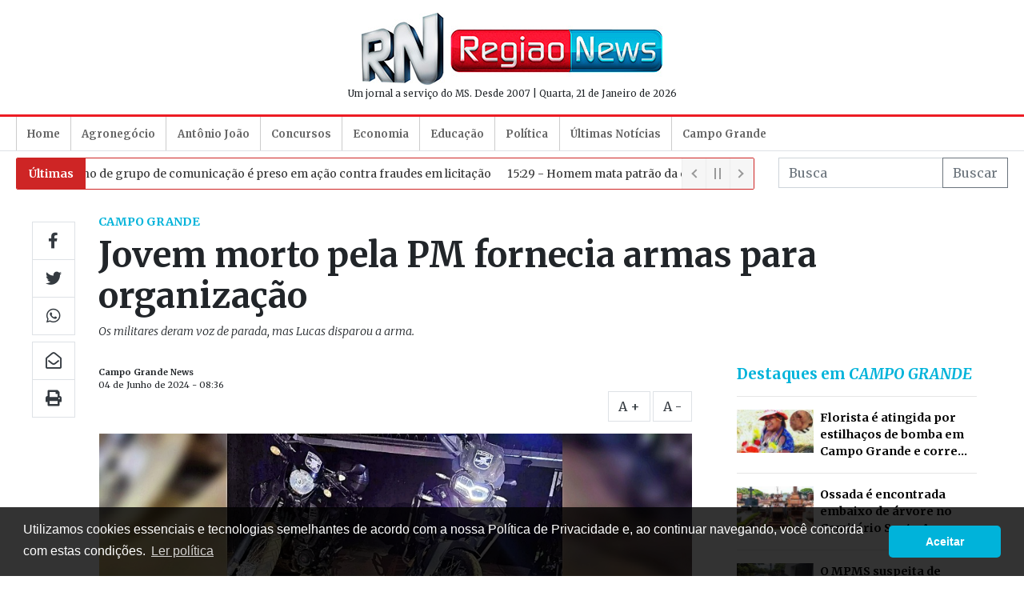

--- FILE ---
content_type: text/html; charset=UTF-8
request_url: https://www.regiaonews.com.br/campo-grande/jovem-morto-pela-pm-fornecia-armas-para-organizacao
body_size: 9236
content:
<!doctype html><html
lang="pt-br"><head><meta
charset="utf-8" /><meta
name="language" content="pt-BR" /><meta
name="viewport" content="width=device-width, initial-scale=1, shrink-to-fit=no" /><link
rel="dns-prefetch" href="//cdnjs.cloudflare.com" /><link
rel="dns-prefetch" href="//ajax.googleapis.com" /><link
rel="dns-prefetch" href="//www.googletagmanager.com" /><link
rel="dns-prefetch" href="//cdn.regiaonews.com.br" /><link
rel="dns-prefetch" href="https://fonts.googleapis.com" /><link
rel="preconnect" href="https//ajax.googleapis.com" /><link
rel="preconnect" href="https://cdnjs.cloudflare.com" /><link
rel="preconnect" href="https://www.googletagmanager.com" /><link
rel="preconnect" href="https://fonts.googleapis.com" /><link
rel="preconnect" href="https://cdn.regiaonews.com.br" /> <script>(function(w,d,s,l,i){w[l]=w[l]||[];w[l].push({'gtm.start':
            new Date().getTime(),event:'gtm.js'});var f=d.getElementsByTagName(s)[0],
            j=d.createElement(s),dl=l!='dataLayer'?'&l='+l:'';j.async=true;j.src=
            'https://www.googletagmanager.com/gtm.js?id='+i+dl;f.parentNode.insertBefore(j,f);
            })(window,document,'script','dataLayer','GTM-MC4T32M');</script> <meta
name="robots" content="index,follow" /><meta
name="format-detection" content="telephone=no" /><title>Jovem morto pela PM fornecia armas para organização - CAMPO GRANDE - Região News</title><meta
name="author" content="Região News" /><meta
name="keywords" content="Lucas,munições,casa,cocaína,policiais,polícia,porções,Choque,arma,mochila,após,feira,desta,contendo,várias,maconha,visto,militares,Itamaracá,nota,Batalhão,espingarda,duas,carregadores,imóvel,calibre,contra,pistola,case,local" /><meta
name="description" content="Os militares deram voz de parada, mas Lucas disparou a arma." /><meta
name="thumbnail" content="https://cdn.regiaonews.com.br/uploads/noticias/2024/06/04/3s37jq7yqiask.jpg" /><meta
property="og:title" content="Jovem morto pela PM fornecia armas para organização" /><meta
property="og:description" content="Os militares deram voz de parada, mas Lucas disparou a arma." /><meta
property="og:image" content="https://cdn.regiaonews.com.br/uploads/noticias/2024/06/04/3s37jq7yqiask.jpg" /><meta
property="og:image:width" content="640" /><meta
property="og:image:height" content="360" /><meta
property="og:url" content="https://www.regiaonews.com.br/campo-grande/jovem-morto-pela-pm-fornecia-armas-para-organizacao" /><meta
property="og:type" content="article" /><meta
property="og:site_name" content="Região News" /><meta
property="og:locale" content="pt_BR" /><meta
property="fb:app_id" content="1721346704686219" /><meta
name="twitter:card" value="summary_large_image" /><meta
name="twitter:site" content="@regiaonews" /><meta
name="twitter:title" content="Jovem morto pela PM fornecia armas para organização" /><meta
name="twitter:description" content="Os militares deram voz de parada, mas Lucas disparou a arma." /><meta
name="twitter:creator" content="$regiaonews" /><meta
name="twitter:image" content="https://cdn.regiaonews.com.br/uploads/noticias/2024/06/04/3s37jq7yqiask.jpg" /> <script type="application/ld+json">[{"@type":"Organization","url":"https:\/\/www.regiaonews.com.br","name":"Regi\u00e3o News","logo":"https:\/\/cdn.regiaonews.com.br\/ui\/assets\/img\/logo-4x3.jpg","contactPoint":{"@type":"ContactPoint","contactType":"customer service","telephone":"+556732726466","areaServed":"BR","availableLanguage":{"@type":"Language","name":"Portuguese","alternateName":"pt"}},"@context":"https:\/\/schema.org"},{"@type":"NewsArticle","mainEntityOfPage":{"@type":"WebPage","@id":"https:\/\/www.regiaonews.com.br"},"headline":"Jovem morto pela PM fornecia armas para organiza\u00e7\u00e3o","datePublished":"2024-06-04T08:36:00-04:00","author":{"@type":"Person","name":"Campo Grande News"},"publisher":{"@type":"Organization","name":"Regi\u00e3o News","logo":{"@type":"ImageObject","url":"https:\/\/cdn.regiaonews.com.br\/ui\/assets\/img\/logo-4x3.jpg","height":900,"width":1200}},"image":["https:\/\/cdn.regiaonews.com.br\/uploads\/noticias\/2024\/06\/04\/2y91sesc8u0w0.jpg","https:\/\/cdn.regiaonews.com.br\/uploads\/noticias\/2024\/06\/04\/11rzdfx355mtp.jpg","https:\/\/cdn.regiaonews.com.br\/uploads\/noticias\/2024\/06\/04\/nx6oxpbm9pjz.jpg"],"description":"Os militares deram voz de parada, mas Lucas disparou a arma.","@context":"https:\/\/schema.org"},{"@type":"BreadcrumbList","itemListElement":[{"@type":"ListItem","position":1,"name":"CAMPO GRANDE","item":"https:\/\/www.regiaonews.com.br"}],"@context":"https:\/\/schema.org"}]</script> <link
rel="apple-touch-icon" sizes="57x57" href="https://cdn.regiaonews.com.br/ui/assets/icons/apple-icon-57x57.png" /><link
rel="apple-touch-icon" sizes="60x60" href="https://cdn.regiaonews.com.br/ui/assets/icons/apple-icon-60x60.png" /><link
rel="apple-touch-icon" sizes="72x72" href="https://cdn.regiaonews.com.br/ui/assets/icons/apple-icon-72x72.png" /><link
rel="apple-touch-icon" sizes="76x76" href="//cdn.regiaonews.com.br/ui/assets/icons/apple-icon-76x76.png" /><link
rel="apple-touch-icon" sizes="114x114" href="https://cdn.regiaonews.com.br/ui/assets/icons/apple-icon-114x114.png" /><link
rel="apple-touch-icon" sizes="120x120" href="https://cdn.regiaonews.com.br/ui/assets/icons/apple-icon-120x120.png" /><link
rel="apple-touch-icon" sizes="144x144" href="https://cdn.regiaonews.com.br/ui/assets/icons/apple-icon-144x144.png" /><link
rel="apple-touch-icon" sizes="152x152" href="https://cdn.regiaonews.com.br/ui/assets/icons/apple-icon-152x152.png" /><link
rel="apple-touch-icon" sizes="180x180" href="https://cdn.regiaonews.com.br/ui/assets/icons/apple-icon-180x180.png" /><link
rel="icon" type="image/png" sizes="192x192"  href="https://cdn.regiaonews.com.br/ui/assets/icons/android-icon-192x192.png" /><link
rel="icon" type="image/png" sizes="32x32" href="https://cdn.regiaonews.com.br/ui/assets/icons/favicon-32x32.png" /><link
rel="icon" type="image/png" sizes="96x96" href="https://cdn.regiaonews.com.br/ui/assets/icons/favicon-96x96.png" /><link
rel="icon" type="image/png" sizes="16x16" href="https://cdn.regiaonews.com.br/ui/assets/icons/favicon-16x16.png" /><link
rel="manifest" href="https://cdn.regiaonews.com.br/ui/icons/manifest.json" /><meta
name="msapplication-TileColor" content="#ffffff" /><meta
name="msapplication-TileImage" content="https://cdn.regiaonews.com.br/ui/assets/icons/ms-icon-144x144.png" /><meta
name="theme-color" content="#ffffff" /><link
rel="stylesheet" href="https://cdnjs.cloudflare.com/ajax/libs/twitter-bootstrap/4.5.0/css/bootstrap.min.css" /><link
href="https://fonts.googleapis.com/css2?family=Merriweather:ital,wght@0,300;0,400;0,700;1,300;1,400;1,700&display=swap" rel="stylesheet"><link
href="https://fonts.googleapis.com/css2?family=Open+Sans:wght@300;400;600;700&display=swap" rel="stylesheet"><link
href="https://cdnjs.cloudflare.com/ajax/libs/font-awesome/5.13.1/css/all.min.css" rel="stylesheet"><link
href="/a.min.css?e8a53e29777915dfc0eceb8ddea5af2c" rel="stylesheet"> <script src="/a.min.js?e8a53e29777915dfc0eceb8ddea5af2c"></script> <meta
http-equiv="refresh" content="180" /><link
rel="alternate" type="application/rss+xml" title="RSS Feed Região News" href="https://www.regiaonews.com.br/rss.xml" /><meta
name="google-site-verification" content="vFoQqwkkw5gh3xO8hQsTAGEpwJh4LvKteuC-jGzNjPc" /> <script>const ClassificadosCategories = [{"name":"Terreno","total":0,"url":"\/classificados-10-10-2020\/terreno"},{"name":"Sobrado","total":0,"url":"\/classificados-10-10-2020\/sobrado"},{"name":"Aluguel","total":0,"url":"\/classificados-10-10-2020\/aluguel"},{"name":"Casa ","total":0,"url":"\/classificados-10-10-2020\/casa"},{"name":"Sal\u00e3o Comercial","total":0,"url":"\/classificados-10-10-2020\/salao-comercial"},{"name":"Em constru\u00e7\u00e3o","total":0,"url":"\/classificados-10-10-2020\/em-construcao"}]</script> </head><body>
<noscript><iframe
src="https://www.googletagmanager.com/ns.html?id=GTM-MC4T32M" height="0" width="0" style="display:none;visibility:hidden"></iframe></noscript><header><section
class="container py-3"><div
class="row align-items-center"><div
class="col-2 col-lg-3"><div
class="d-block d-lg-none text-center d-print-none">
<a
href="#" data-toggle="modal" class="btn px-0" data-target="#ModalMenu" aria-controls="ModalMenu">
<img
alt="menu" src="[data-uri]" width="22" />
</a></div><div
class="d-none d-lg-block d-print-none text-left">
<ins
data-revive-zoneid="5929" data-revive-id="727bec5e09208690b050ccfc6a45d384"></ins></div></div><div
class="col-8 col-lg-6 text-center">
<a
href="/"><img
src="//cdn.regiaonews.com.br/ui/assets/img/logoc.jpg" class="img-fluid" alt="Logomarca" /></a><p
class="p-0 m-0 d-none d-md-block">
<small>Um jornal a serviço do MS. Desde 2007 | Quarta, 21 de Janeiro de 2026</small></p></div><div
class="col-2 col-lg-3"><div
class="d-block d-lg-none text-center d-print-none">
<a
href="#" data-toggle="collapse" class="btn px-0" data-target="#TickerSearch" aria-controls="ModalMenu">
<img
alt="busca" src="[data-uri]" width="22" />
</a></div><div
class="d-none d-lg-block text-right d-print-none">
<ins
data-revive-zoneid="5930" data-revive-id="727bec5e09208690b050ccfc6a45d384"></ins></div></div></div></section></header><nav
class="navbar navbar-expand-lg navbar-light mb-2 border-bottom d-print-none" id="navbar" data-require-component="ModalMenu"><div
class="container"><div
class="collapse navbar-collapse" id="navbarNav"><ul
class="navbar-nav"><li
class="nav-item">
<a
class="nav-link" href="/">Home</a></li><li
class="nav-item ">
<a
class="nav-link" href="/agronegocio">Agronegócio</a></li><li
class="nav-item ">
<a
class="nav-link" href="/antonio-joao">Antônio João</a></li><li
class="nav-item ">
<a
class="nav-link" href="/concursos">Concursos</a></li><li
class="nav-item ">
<a
class="nav-link" href="/economia">Economia</a></li><li
class="nav-item ">
<a
class="nav-link" href="/educacao">Educação</a></li><li
class="nav-item ">
<a
class="nav-link" href="/politica">Política</a></li><li
class="nav-item ">
<a
class="nav-link" href="/ultimas-noticias">Últimas Notícias</a></li><li
class="nav-item ">
<a
class="nav-link" href="/campo-grande">Campo Grande</a></li></ul></div></div></nav><section
class="container collapse d-md-block d-print-none pb-2" id="TickerSearch"><div
class="row"><div
class="col-12 col-lg-8 col-xl-9 d-none d-md-block"><div
class="bn-breaking-news d-none" id="UltimasNewsTicker" data-require-component="NewsTicker"><div
class="bn-label"><a
href="/ultimas-noticias" class="text-white">Últimas</a></div><div
class="bn-news"><ul><li><a
href="/geral/dono-de-grupo-de-comunicacao-e-preso-em-acao-contra-fraudes-em-licitacao">16:39 - Dono de grupo de comunicação é preso em ação contra fraudes em licitação</a></li><li><a
href="/policial/homem-mata-patrao-da-esposa-a-facadas-em-salgadaria-na-avenida-julio-de-castilho">15:29 - Homem mata patrão da esposa a facadas em salgadaria na Avenida Júlio de Castilho</a></li><li><a
href="/economia/caixa-economica-federal-paga-nesta-quarta-bolsa-familia-aos-beneficiarios-com-nis-final-3">15:07 - Caixa Econômica Federal paga nesta quarta Bolsa Família aos beneficiários com NIS final 3</a></li><li><a
href="/saude/agencia-nacional-de-saude-veta-venda-de-canetas-emagrecedoras-sem-registro-no-pais">14:36 - Agência Nacional de Saúde veta venda de canetas emagrecedoras sem registro no país</a></li><li><a
href="/geral/o-prazo-para-o-pagamento-da-1a-parcela-do-ipva-termina-dia-30">14:22 - O prazo para o pagamento da 1ª parcela do IPVA termina dia 30 </a></li><li><a
href="/policial/homem-embriagado-e-preso-apos-tentar-invadir-casa-e-ameacar-mulher-de-morte-em-dourados">09:29 - Homem embriagado é preso após tentar invadir casa e ameaçar mulher de morte em Dourados</a></li><li><a
href="/sidrolandia-ms/prefeitura-licita-construcao-do-primeiro-posto-de-saude-do-bairro-porto-seguro">09:14 - Prefeitura licita construção do primeiro posto de saúde do Bairro Porto Seguro</a></li><li><a
href="/brasil/juiza-e-afastada-por-usar-cargo-para-ajudar-marido-feminicida-em-mato-grosso">09:06 - Juíza é afastada por usar cargo para ajudar marido feminicida em Mato Grosso</a></li><li><a
href="/mato-grosso-do-sul/ms-lidera-o-ranking-com-menor-indice-de-desocupacao">08:33 - MS lidera o ranking com menor Índice de desocupação</a></li><li><a
href="/loterias/premio-vai-a-r-55-milhoes-e-72-apostas-levam-r-30-3-mil">08:17 - Prêmio vai a R$ 55 milhões e 72 apostas levam R$ 30,3 mil</a></li></ul></div><div
class="bn-controls">
<button><span
class="bn-arrow bn-prev"></span></button>
<button><span
class="bn-action"></span></button>
<button><span
class="bn-arrow bn-next"></span></button></div></div></div><div
class="col"><form
method="get" action="/busca"><div
class="form-row justify-content-end no-gutters"><div
class="col-12 w-100"><div
class="input-group">
<input
type="hidden" name="sort" value="date" />
<input
type="search" class="form-control rounded-0" placeholder="Busca" name="q" value="" /><div
class="input-group-append">
<button
class="btn btn-outline-secondary  rounded-0" type="submit">Buscar</button></div></div></div></div></form></div></div></section><main><article
class="container Noticia" data-require-component="Materia"><div
class="row no-gutters pt-4"><div
class="col-12 col-xl-1 d-none d-xl-block d-print-none"><div
class="sticky-top sticky-share pt-2"><div
class="btn-group-vertical mb-2">
<a
href="https://www.facebook.com/sharer/sharer.php?u=https://www.regiaonews.com.br/campo-grande/jovem-morto-pela-pm-fornecia-armas-para-organizacao" target="_blank" class="btn btn-outline-dark btn-lg rounded-0 border"><i
class="fab fa-facebook-f"></i></a>
<a
href="https://twitter.com/intent/tweet?url=https://www.regiaonews.com.br/campo-grande/jovem-morto-pela-pm-fornecia-armas-para-organizacao" target="_blank" class="btn btn-outline-dark btn-lg rounded-0 border"><i
class="fab fa-twitter"></i></a>
<a
href="https://wa.me/?text=https://www.regiaonews.com.br/campo-grande/jovem-morto-pela-pm-fornecia-armas-para-organizacao" target="_blank" class="btn btn-outline-dark  btn-lg rounded-0 border"><i
class="fab fa-whatsapp"></i></a></div><div
class="btn-group-vertical mb-2">
<a href="/cdn-cgi/l/email-protection#[base64]" target="_blank" class="btn btn-outline-dark  btn-lg rounded-0 border"><i
class="far fa-envelope-open"></i></a>
<a
href="#" onclick="window.print()" class="btn btn-outline-dark btn-lg rounded-0 border"><i
class="fas fa-print"></i></a></div></div></div><div
class="col-12 col-lg-12 col-xl-11 d-print-col-12"><div
class="row mb-3"><div
class="col-12"><h2 class="EditoriaTitulo"><a
href="/campo-grande">CAMPO GRANDE</a></h2><h1 class="Titulo">Jovem morto pela PM fornecia armas para organização</h1><p
class="Subtitulo">Os militares deram voz de parada, mas Lucas disparou a arma.</p></div></div><div
class="row no-gutters"><div
class="col-12 col-lg-8 col-xl-8 d-print-col-12"><div
class="px-0 pr-lg-4 pr-xl-3"><p
class="Autor">Campo Grande News</p><p
class="DataPublicacao">04 de Junho de 2024 - 08:36</p><div
class="d-none d-xl-block text-right d-print-none">
<a
href="javascript://" class="btn btn-outline-dark rounded-0 border zoomin">A +</a>
<a
href="javascript://" class="btn btn-outline-dark rounded-0 border zoomout">A -</a></div><div
class="d-block d-xl-none  d-print-none"><div
class="btn-group mt-4 mb-2">
<a
href="https://www.facebook.com/sharer/sharer.php?u=https://www.regiaonews.com.br/campo-grande/jovem-morto-pela-pm-fornecia-armas-para-organizacao" target="_blank" class="btn btn-outline-dark  rounded-0 border"><i
class="fab fa-facebook-f"></i></a>
<a
href="https://twitter.com/intent/tweet?url=https://www.regiaonews.com.br/campo-grande/jovem-morto-pela-pm-fornecia-armas-para-organizacao" target="_blank" class="btn btn-outline-dark  rounded-0 border"><i
class="fab fa-twitter"></i></a>
<a
href="https://wa.me/?text=https://www.regiaonews.com.br/campo-grande/jovem-morto-pela-pm-fornecia-armas-para-organizacao" target="_blank" class="btn btn-outline-dark  rounded-0 border"><i
class="fab fa-whatsapp"></i></a>
<a href="/cdn-cgi/l/email-protection#[base64]" class="btn btn-outline-dark  rounded-0 border"><i
class="far fa-envelope-open"></i></a>
<a
href="#" onclick="window.print()" class="btn btn-outline-dark  rounded-0 border"><i
class="fas fa-print"></i></a>
<a
href="javascript://" class="btn btn-outline-dark zoomin rounded-0 border">A+</a>
<a
href="javascript://" class="btn btn-outline-dark zoomout rounded-0 border">A-</a></div></div><div
class="Texto" id="Texto"><figure
class="image"><a
href="https://cdn.regiaonews.com.br/uploads/noticias/2024/06/04pbi2otszakm7.jpg" data-fluidbox-viewport-fill="0.95" data-fluidbox-loader=""><img
src="https://cdn.regiaonews.com.br/uploads/noticias/2024/06/04/s91zn7r99st2.jpg" srcset="https://cdn.regiaonews.com.br/uploads/noticias/2024/06/04/3mwlgrs9vxs04.jpg 800w, https://cdn.regiaonews.com.br/uploads/noticias/2024/06/04/3ebztmyjrgg0k.jpg 1024w" sizes="100vw" width="1024" alt="Jovem morto pela PM fornecia armas para organiza&amp;ccedil;&amp;atilde;o"></a><figcaption>Arma, drogas e munições apreendidas em ocorrência. (Foto: Divulgação/BPMChoque).</figcaption></figure><p>O jovem que morreu ao ser baleado pelo Batalhão de Choque da Polícia Militar durante troca de tiros, escondia drogas, arma e munições em casa, no Jardim Itamaracá, em Campo Grande. Lucas Manaca Rodrigues tinha 19 anos, era fichado na polícia, e apontado como fornecedor de armas para uma organização criminosa. A polícia não detalhou que grupo é esse.</p><p>Lucas foi morto na noite desta segunda-feira (3) após policiais do Choque receberem denúncias. Quando chegaram na casa do Itamaracá, foram recebidos pela esposa de Lucas. Contudo, os militares disseram perceber que o rapaz tentava fugir pelos fundos do imóvel, carregando duas mochilas e uma arma de fogo em punho.</p><p
class="text-center d-print-none"><ins
data-revive-zoneid="5935" data-revive-id="727bec5e09208690b050ccfc6a45d384"></ins></p><p>Lucas, de acordo com nota enviada pelo Batalhão à imprensa, acessou o quintal da vizinha e o alarme foi disparado. Na sequência, foi visto tentando se livrar de objetos em um terreno baldio. Ele continuou a fuga, até ser encontrado pulando a janela de um imóvel da redondeza.</p><figure
class="image"><a
href="https://cdn.regiaonews.com.br/uploads/noticias/2024/06/042v59gqy83p444.jpg" data-fluidbox-viewport-fill="0.95" data-fluidbox-loader=""><img
src="https://cdn.regiaonews.com.br/uploads/noticias/2024/06/04/j8d6i7kr7rsm.jpg" srcset="https://cdn.regiaonews.com.br/uploads/noticias/2024/06/04/2tlnnmcx6wo44.jpg 800w, https://cdn.regiaonews.com.br/uploads/noticias/2024/06/04/xoxkbc68og2j.jpg 1024w" sizes="100vw" width="1024" alt="Jovem morto pela PM fornecia armas para organiza&amp;ccedil;&amp;atilde;o"></a><figcaption>Arma calibre 38 caída após rapaz ser atingido pela PM e marcas de sangue no chão. (Foto: Divulgação/BPM Choque)</figcaption></figure><p>Os militares deram voz de parada, mas Lucas disparou a arma. "Efetuou disparos contra os policiais não restando alternativa senão o revide da injusta agressão. Diante da complexidade da ocorrência, após o agressor atingido, foi feito o desarme, notando visível seus sinais vitais, o mesmo foi socorrido até a UPA Universitário, chegando ainda com vida sendo confirmado o óbito minutos depois pelo médico de plantão", diz a nota.</p><p>Foram realizadas buscas ao redor do local onde Lucas fugiu e uma mochila encontrada "contendo várias porções de cocaína e maconha", diz a polícia. Em outra mochila, os policiais encontraram mais porções de cocaína, além de um case de uma pistola com dois carregadores e várias munições de diversos calibres, furtadas no Bairro Monte Líbano. Já na casa de Lucas, o Choque encontrou uma espingarda sem marca aparente.</p><p>A polícia apreendeu: um revólver calibre 38 (que Lucas usou para disparar contra os policiais); 51 porções de maconha; 19 porções de cocaína; case de pistola com 2 carregadores e 5 munições calibre 9 milímetros; espingarda adaptada .22; sacola plástica lacrada contendo 1 mil pinos para armazenamento de cocaína; duas balanças de precisão; 17 munições .32; 5 munições .22; 3 munições .357; 1 munição .38; e 5 munições 9mm.</p><p>Outro dia - Na manhã desta terça-feira (4), a reportagem foi ao local e conversou com moradores. Na casa onde aconteceu a morte, o vizinho preferiu não falar. Já outras pessoas relatam nunca terem visto movimentação incomum na casa de Lucas.</p></div><div
class="d-block d-xl-none  d-print-none"><div
class="btn-group mt-3 mb-4">
<a
href="https://www.facebook.com/sharer/sharer.php?u=https://www.regiaonews.com.br/campo-grande/jovem-morto-pela-pm-fornecia-armas-para-organizacao" target="_blank" class="btn btn-outline-dark  rounded-0 border"><i
class="fab fa-facebook-f"></i></a>
<a
href="https://twitter.com/intent/tweet?url=https://www.regiaonews.com.br/campo-grande/jovem-morto-pela-pm-fornecia-armas-para-organizacao" target="_blank" class="btn btn-outline-dark  rounded-0 border"><i
class="fab fa-twitter"></i></a>
<a
href="https://wa.me/?text=https://www.regiaonews.com.br/campo-grande/jovem-morto-pela-pm-fornecia-armas-para-organizacao" target="_blank" class="btn btn-outline-dark  rounded-0 border"><i
class="fab fa-whatsapp"></i></a>
<a href="/cdn-cgi/l/email-protection#[base64]" class="btn btn-outline-dark  rounded-0 border"><i
class="far fa-envelope-open"></i></a>
<a
href="javascript://" onclick="window.print()" class="btn btn-outline-dark  rounded-0 border"><i
class="fas fa-print"></i></a></div></div><div
class="d-print-none"><div
class="fb-comments" data-href="https://www.regiaonews.com.br/campo-grande/jovem-morto-pela-pm-fornecia-armas-para-organizacao" data-width="100%" data-lazy="true" data-numposts="20"></div></div><div
id="taboola-below-article-thumbnails"></div> <script data-cfasync="false" src="/cdn-cgi/scripts/5c5dd728/cloudflare-static/email-decode.min.js"></script><script type="text/javascript">window._taboola = window._taboola || [];
                          _taboola.push({
                            mode: 'alternating-thumbnails-a',
                            container: 'taboola-below-article-thumbnails',
                            placement: 'Below Article Thumbnails',
                            target_type: 'mix'
                          });</script> </div></div><div
class="col-12 col-lg-4 col-xl-4 d-print-none"><div
class="mx-auto d-print-none HighlightsColumn"><div
class="DestaquesEditoria"><h2>Destaques em <a
href="/campo-grande">CAMPO GRANDE</a></h2><hr
/><ul
class="list-unstyled"><li
class="media">
<img
src="//cdn.regiaonews.com.br/uploads/noticias/2026/01/19/3e8f5bcmpaw4c.jpg" class="mr-2 lazy" width="96" alt="Florista &amp;eacute; atingida por estilha&amp;ccedil;os de bomba em Campo Grande e corre risco de perder a vis&amp;atilde;o" loading="lazy" /><div
class="media-body">
<a
href="/campo-grande/florista-e-atingida-por-estilhacos-de-bomba-em-campo-grande-e-corre-risco-de-perder-a-visao" target="_self">Florista é atingida por estilhaços de bomba em Campo Grande e corre risco de perder a visão</a></div></li><li><hr
/></li><li
class="media">
<img
src="//cdn.regiaonews.com.br/uploads/noticias/2026/01/12/3a2att9auxa80.jpg" class="mr-2 lazy" width="96" alt="Ossada &amp;eacute; encontrada embaixo de &amp;aacute;rvore no Cemit&amp;eacute;rio Santo Amaro; pol&amp;iacute;cia suspeita de ritual religioso" loading="lazy" /><div
class="media-body">
<a
href="/campo-grande/ossada-e-encontrada-embaixo-de-arvore-no-cemiterio-santo-amaro-policia-suspeita-de-ritual-religioso" target="_self">Ossada é encontrada embaixo de árvore no Cemitério Santo Amaro; polícia suspeita de ritual religioso</a></div></li><li><hr
/></li><li
class="media">
<img
src="//cdn.regiaonews.com.br/uploads/noticias/2025/12/20/3q1h8yssueskw.jpg" class="mr-2 lazy" width="96" alt="O MPMS suspeita de corrup&amp;ccedil;&amp;atilde;o milion&amp;aacute;ria na ilumina&amp;ccedil;&amp;atilde;o p&amp;uacute;blica   " loading="lazy" /><div
class="media-body">
<a
href="/campo-grande/o-mpms-suspeita-de-corrupcao-milionaria-na-iluminacao-publica" target="_self">O MPMS suspeita de corrupção milionária na iluminação pública   </a></div></li><li><hr
/></li><li
class="media">
<img
src="//cdn.regiaonews.com.br/uploads/noticias/2025/12/16/2g6ml2gowicko.jpg" class="mr-2 lazy" width="96" alt="Neno Razuk &amp;eacute; condenado a 15 anos de pris&amp;atilde;o por &amp;quot;pacto do crime&amp;quot; no jogo do bicho " loading="lazy" /><div
class="media-body">
<a
href="/campo-grande/neno-razuk-e-condenado-a-15-anos-de-prisao-por-pacto-do-crime-no-jogo-do-bicho" target="_self">Neno Razuk é condenado a 15 anos de prisão por &quot;pacto do crime&quot; no jogo do bicho </a></div></li><li><hr
/></li></ul></div><div
class="text-center pb-3 d-print-none">
<ins
data-revive-zoneid="5932" data-revive-id="727bec5e09208690b050ccfc6a45d384"></ins></div><div
class="text-center pb-3"><div
class="fb-page" data-href="https://www.facebook.com/regiaonews/" data-tabs="timeline" data-width="300" data-height="650" data-small-header="false" data-adapt-container-width="true" data-hide-cover="false" data-show-facepile="true"><blockquote
cite="https://www.facebook.com/regiaonews/" class="fb-xfbml-parse-ignore"><a
href="https://www.facebook.com/regiaonews/">Regiao News</a></blockquote></div></div><div
class="d-print-none"><h2 class="h2 default">Redes Sociais</h2><div
class="btn-group my-2">
<a
href="https://www.facebook.com/regiaonews" class="btn btn-outline-dark btn-lg rounded-0 border" title="Siga-nos no Facebook"><i
class="fab fa-facebook-f"></i></a>
<a
href="https://twitter.com/regiaonews" class="btn btn-outline-dark btn-lg rounded-0 border" title="Siga-nos no Twitter"><i
class="fab fa-twitter"></i></a>
<a
href="https://www.instagram.com/regiaonewsinsta/" target="_blank" class="btn btn-outline-dark btn-lg rounded-0 border" title="Siga-nos no Instagram"><i
class="fab fa-instagram"></i></a>
<a
href="https://www.youtube.com/channel/UCho32BGd63CdlkrWZ_5FYCg" target="_blank" class="btn btn-outline-dark btn-lg rounded-0 border" title="Siga-nos no Youtube"><i
class="fab fa-youtube"></i></a></div></div><div
class="text-center pb-3  d-print-none">
<ins
data-revive-zoneid="5934" data-revive-id="727bec5e09208690b050ccfc6a45d384"></ins></div></div></div></div></div></div></article></main><footer
class="d-print-none"><section><div
class="container py-3"><div
class="row align-items-center"><div
class="col-12 col-md-auto">
<img
src="//cdn.regiaonews.com.br/ui/assets/img/logo-branca-196.png" width="96" alt="Região News" class="img-fluid" /></div><div
class="col-12 col-md">
regiaonews.com.br | Um jornal a serviço do MS. Desde 2007</div></div></div></section><section><div
class="container"><div
class="row align-items-center"><div
class="col-12 col-md-6 py-2">
&copy; 2006-2020 jornal eletrônico da região</div><div
class="col-12 col-md-6 py-2"><ul
class="nav justify-content-end"><li
class="nav-item">
<a
class="nav-link active" href="/fale-conosco">fale conosco</a></li><li
class="nav-item">
<a
class="nav-link" target="_blank" href="http://capital99fm.com/">capital fm</a></li><li
class="nav-item">
<a
class="nav-link" href="/videos">videos</a></li><li
class="nav-item">
<a
class="nav-link" href="/expediente">expediente</a></li><li
class="nav-item">
<a
class="nav-link" href="/politica-de-privacidade">política de privacidade</a></li></ul></div><div
class="col-12 text-center software py-2">
<small>Desenvolvimento - <a
href="https://www.idalus.com.br" target="_blank">Idalus Internet Solutions</a></small></div></div></div></section></footer><div
id="fb-root"></div> <script type="text/javascript">window._taboola = window._taboola || [];_taboola.push({flush: true});</script> <script defer src="https://static.cloudflareinsights.com/beacon.min.js/vcd15cbe7772f49c399c6a5babf22c1241717689176015" integrity="sha512-ZpsOmlRQV6y907TI0dKBHq9Md29nnaEIPlkf84rnaERnq6zvWvPUqr2ft8M1aS28oN72PdrCzSjY4U6VaAw1EQ==" data-cf-beacon='{"version":"2024.11.0","token":"c374e831d2054b4c9ea7c0af30aadc66","r":1,"server_timing":{"name":{"cfCacheStatus":true,"cfEdge":true,"cfExtPri":true,"cfL4":true,"cfOrigin":true,"cfSpeedBrain":true},"location_startswith":null}}' crossorigin="anonymous"></script>
</body></html>

--- FILE ---
content_type: text/plain
request_url: https://www.google-analytics.com/j/collect?v=1&_v=j102&a=193941103&t=pageview&_s=1&dl=https%3A%2F%2Fwww.regiaonews.com.br%2Fcampo-grande%2Fjovem-morto-pela-pm-fornecia-armas-para-organizacao&ul=en-us%40posix&dt=Jovem%20morto%20pela%20PM%20fornecia%20armas%20para%20organiza%C3%A7%C3%A3o%20-%20CAMPO%20GRANDE%20-%20Regi%C3%A3o%20News&sr=1280x720&vp=1280x720&_u=YEBAAAABAAAAAC~&jid=1842967468&gjid=1948277540&cid=70075893.1769049963&tid=UA-57364213-1&_gid=939964963.1769049963&_r=1&_slc=1&gtm=45He61k2n81MC4T32Mv831915853za200zd831915853&gcd=13l3l3l3l1l1&dma=0&tag_exp=103116026~103200004~104527906~104528500~104684208~104684211~105391253~115938465~115938468~117041588~117171316&z=466568380
body_size: -837
content:
2,cG-RHLNS7NLLM